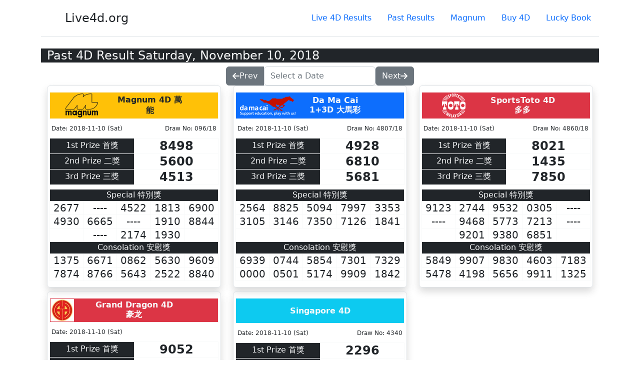

--- FILE ---
content_type: text/html;charset=utf-8
request_url: https://live4d.org/history/2018-11-10
body_size: 3735
content:
<html lang="en"><head><meta charset="utf-8"><meta name="viewport" content="width=device-width, initial-scale=1"><meta property="og:locale" content="en_US"><meta property="og:site_name" content="Live 4D Malaysia"><meta property="og:title" content="Past 4D Result  Saturday, November 10, 2018 (10/11/18) Magnum 4D, Toto, DaMaCai, GD, Malaysia &amp; Singapore"><meta property="og:url" content="https://live4d.org/history/"><meta property="og:description" content="Explore latest 4D results from Magnum 4D, Toto, DaMaCai, GD, Malaysia &amp; Singapore. Check your luck with accurate numbers and win big prizes!"><meta property="og:image" content="https://live4d.org/img/live4d.png"><title>Past 4D Result Saturday, November 10, 2018 (10/11/18) Magnum, Toto, DaMaCai, GD Malaysia &amp; SG</title><meta name="description" content="Explore latest 4D results from Magnum 4D, Toto, DaMaCai, GD, Malaysia &amp; Singapore. Check your luck with accurate numbers and win big prizes!"><link rel="canonical" href="https://live4d.org/history/2018-11-10"><link href="https://cdn.jsdelivr.net/npm/bootstrap@5.2.3/dist/css/bootstrap.min.css" rel="stylesheet" crossorigin="anonymous"><link rel="stylesheet" href="https://code.jquery.com/ui/1.12.1/themes/base/jquery-ui.css"><link rel="stylesheet" href="/css/history.css"><script src="https://kit.fontawesome.com/e2cef6a7a0.js" crossorigin="anonymous"></script><script async src="https://www.googletagmanager.com/gtag/js?id=G-F5LV7X1PRN"></script><script>
        window.dataLayer = window.dataLayer || [];
        function gtag(){dataLayer.push(arguments);}
        gtag('js', new Date());
        gtag('config', 'G-F5LV7X1PRN');
    </script></head><body>
<div class="container">

    <header class="d-flex flex-wrap justify-content-center py-3 mb-4 border-bottom">
        <a href="/" class="d-flex align-items-center mb-3 mb-md-0 me-md-auto text-dark text-decoration-none">
            <svg class="bi me-2" width="40" height="32">
                <use xlink:href="#bootstrap"></use>
            </svg>
            <span class="fs-4">Live4d.org</span>
        </a>
        <ul class="nav">
            <li class="nav-item"><a href="/" title="Live 4D Results" class="nav-link active" aria-current="page">Live 4D Results</a></li>
            <li class="nav-item"><a href="/history/" title="Past 4D Results" class="nav-link">Past Results</a></li>
            <li class="nav-item"><a href="https://magnum4d.my/en/" title="Buy 4D" class="nav-link">Magnum</a></li>
            <li class="nav-item"><a href="https://cmac-sh.org/" title="Buy 4D" class="nav-link">Buy 4D</a></li>
            <li class="nav-item"><a href="/4d-lucky-book/" title="Lucky Book" class="nav-link">Lucky Book</a></li>
        </ul>
    </header>

    <div class="container">

        <!--row1 -->
        <div class="row">
            <h1 class="text-light bg-dark h4">Past 4D Result Saturday, November 10, 2018</h1>
            <div class="text-center">
                <div class="btn-group btn-group-toggle">
                    <a href="/history/2018-11-09" class="text-white btn btn-secondary d-flex align-items-center" role="button">
                        <i class="fa fa-arrow-left  mr-2"></i>Prev
                    </a>
                    <div class="input-group">
                        <input type="text" class="form-control" id="datepicker" placeholder="Select a Date">
                    </div>
                    <div>
                        <a href="/history/2018-11-11" class="text-white btn btn-secondary d-flex align-items-center" role="button">
                            Next <i class="fa fa-arrow-right ml-2"></i>
                        </a>
                    </div>
                </div>
            </div>


            <!--magnum -->
            <div class="col-lg-4 col-md-4 col-sm-12 col-xs-12">
                <div class="w-100 border rounded shadow">
                    <div class="p-1">
                        <table class="w-100 p-2 mt-2 mb-2 border border-light fs-6">
                            <tr class="text-dark bg-warning">
                                <td class="w-25"><img src="/img/magnum.png" alt="Magnum" width="125" height="50"></td>
                                <td class="w-50 fw-bold text-center">Magnum 4D 萬能</td>
                                <td class="w-25 text-center">
                                    <i id="m-live" class="fa fa-soccer-ball-o fa-spin fa-fw" style="display:none;" aria-hidden="true" title="Live Draw"></i>
                                </td>
                            </tr>
                        </table>
                        <table class="w-100" style="font-size:12px">
                            <tr>
                                <td class="p-1 text-start" id="mdd">Date: 2018-11-10 (Sat)</td>
                                <td class="p-1 text-end w-50" id="mdn">Draw No: 096/18</td>
                            </tr>
                        </table>
                        <table class="w-100 p-2 mt-2 mb-2 fs-6 text-center table-bordered border-light">
                            <tr class="text-center">
                                <td class="w-50 text-light bg-dark">1st Prize 首獎</td>
                                <td class="w-50 text-dark fs-4 fw-bold" id="mp1">8498</td>
                            </tr>
                            <tr class="text-center">
                                <td class="w-50 text-light bg-dark">2nd Prize 二獎</td>
                                <td class="w-50 text-dark fs-4 fw-bold" id="mp2">5600</td>
                            </tr>
                            <tr class="text-center">
                                <td class="w-50 text-light bg-dark">3rd Prize 三獎</td>
                                <td class="w-50 text-dark fs-4 fw-bold" id="mp3">4513</td>
                            </tr>
                        </table>
                        <table class="w-100 p-2 mt-2 mb-2 fs-6 text-center table-bordered border-light ">
                            <tbody>
                            <tr>
                                <td colspan="5" class="text-light bg-dark">Special 特別獎</td>
                            </tr>
                            <tr class="border-1 border-light">
                                <td class="fs-5" id="ms1">2677</td>
                                <td class="fs-5" id="ms2">----</td>
                                <td class="fs-5" id="ms3">4522</td>
                                <td class="fs-5" id="ms4">1813</td>
                                <td class="fs-5" id="ms5">6900</td>
                            </tr>
                            <tr>
                                <td class="fs-5" id="ms6">4930</td>
                                <td class="fs-5" id="ms7">6665</td>
                                <td class="fs-5" id="ms8">----</td>
                                <td class="fs-5" id="ms9">1910</td>
                                <td class="fs-5" id="ms10">8844</td>
                            </tr>
                            <tr>
                                <td style="w-20"></td>
                                <td class="fs-5" id="ms11">----</td>
                                <td class="fs-5" id="ms12">2174</td>
                                <td class="fs-5" id="ms13">1930</td>
                                <td class="w-20"></td>
                            </tr>
                            <tr>
                                <td colspan="5" class="text-light bg-dark">Consolation 安慰獎</td>
                            </tr>
                            <tr>
                                <td class="fs-5" id="mc1">1375</td>
                                <td class="fs-5" id="mc2">6671</td>
                                <td class="fs-5" id="mc3">0862</td>
                                <td class="fs-5" id="mc4">5630</td>
                                <td class="fs-5" id="mc5">9609</td>
                            </tr>
                            <tr>
                                <td class="fs-5" id="mc6">7874</td>
                                <td class="fs-5" id="mc7">8766</td>
                                <td class="fs-5" id="mc8">5643</td>
                                <td class="fs-5" id="mc9">2522</td>
                                <td class="fs-5" id="mc10">8840</td>
                            </tr>
                            </tbody>
                        </table>
                    </div>
                </div>
            </div>
            <!--mangnum end -->
            <!--damachai -->
            <div class="col-lg-4 col-md-4 col-sm-12 col-xs-12">
                <div class="w-100 border rounded shadow">
                    <div class="p-1">
                        <table class="w-100 p-2 mt-2 mb-2 border border-light fs-6">
                            <tr class="text-dark bg-primary">
                                <td class="w-25"><img src="/img/damacai.png" alt="DaMaCai" width="125" height="50"></td>
                                <td class="w-50 fw-bold text-center text-light">Da Ma Cai 1+3D 大馬彩</td>
                                <td class="w-25 text-center">
                                    <i id="d-live" class="fa fa-soccer-ball-o fa-spin fa-fw" style="display:none;" aria-hidden="true" title="Live Draw"></i>
                                </td>
                            </tr>
                        </table>
                        <table class="w-100" style="font-size:12px">
                            <tr>
                                <td class="p-1 text-start" id="pdd">Date: 2018-11-10 (Sat)</td>
                                <td class="p-1 text-end w-50" id="pdn">Draw No: 4807/18</td>
                            </tr>
                        </table>
                        <table class="w-100 p-2 mt-2 mb-2 fs-6 text-center table-bordered border-light">
                            <tr class="text-center">
                                <td class="w-50 text-light bg-dark">1st Prize 首獎</td>
                                <td class="w-50 text-dark fs-4 fw-bold" id="pp1">4928</td>
                            </tr>
                            <tr class="text-center">
                                <td class="w-50 text-light bg-dark">2nd Prize 二獎</td>
                                <td class="w-50 text-dark fs-4 fw-bold" id="pp2">6810</td>
                            </tr>
                            <tr class="text-center">
                                <td class="w-50 text-light bg-dark">3rd Prize 三獎</td>
                                <td class="w-50 text-dark fs-4 fw-bold" id="pp3">5681</td>
                            </tr>
                        </table>
                        <table class="w-100 p-2 mt-2 mb-2 fs-6 text-center table-bordered border-light ">
                            <tbody>
                            <tr>
                                <td colspan="5" class="text-light bg-dark">Special 特別獎</td>
                            </tr>
                            <tr class="border-1 border-light">
                                <td class="fs-5" id="ps1">2564</td>
                                <td class="fs-5" id="ps2">8825</td>
                                <td class="fs-5" id="ps3">5094</td>
                                <td class="fs-5" id="ps4">7997</td>
                                <td class="fs-5" id="ps5">3353</td>
                            </tr>
                            <tr>
                                <td class="fs-5" id="ps6">3105</td>
                                <td class="fs-5" id="ps7">3146</td>
                                <td class="fs-5" id="ps8">7350</td>
                                <td class="fs-5" id="ps9">7126</td>
                                <td class="fs-5" id="ps10">1841</td>
                            </tr>
                            <tr>
                                <td colspan="5" class="fs-5"> </td>
                            </tr>

                            <tr>
                                <td colspan="5" class="text-light bg-dark">Consolation 安慰獎</td>
                            </tr>
                            <tr>
                                <td class="fs-5" id="pc1">6939</td>
                                <td class="fs-5" id="pc2">0744</td>
                                <td class="fs-5" id="pc3">5854</td>
                                <td class="fs-5" id="pc4">7301</td>
                                <td class="fs-5" id="pc5">7329</td>
                            </tr>
                            <tr>
                                <td class="fs-5" id="pc6">0000</td>
                                <td class="fs-5" id="pc7">0501</td>
                                <td class="fs-5" id="pc8">5174</td>
                                <td class="fs-5" id="pc9">9909</td>
                                <td class="fs-5" id="pc10">1842</td>
                            </tr>
                            </tbody>
                        </table>
                    </div>
                </div>
            </div>
            <!--damachai end -->
            <!--sports toto -->
            <div class="col-lg-4 col-md-4 col-sm-12 col-xs-12">
                <div class="w-100 border rounded shadow">
                    <div class="p-1">
                        <table class="w-100 p-2 mt-2 mb-2 border border-light fs-6">
                            <tr class="text-dark bg-danger">
                                <td class="w-25"><img src="/img/toto.png" alt="ToTo" width="125" height="50"></td>
                                <td class="w-50 fw-bold text-center text-light">SportsToto 4D 多多</td>
                                <td class="w-25 text-center">
                                    <i id="st-live" class="fa fa-soccer-ball-o fa-spin fa-fw" style="display:none;" aria-hidden="true" title="Live Draw"></i>
                                </td>
                            </tr>
                        </table>
                        <table class="w-100" style="font-size:12px">
                            <tr>
                                <td class="p-1 text-start" id="sdd">Date: 2018-11-10 (Sat)</td>
                                <td class="p-1 text-end w-50" id="sdn">Draw No: 4860/18</td>
                            </tr>
                        </table>
                        <table class="w-100 p-2 mt-2 mb-2 fs-6 text-center table-bordered border-light">
                            <tr class="text-center">
                                <td class="w-50 text-light bg-dark">1st Prize 首獎</td>
                                <td class="w-50 text-dark fs-4 fw-bold" id="sp1">8021</td>
                            </tr>
                            <tr class="text-center">
                                <td class="w-50 text-light bg-dark">2nd Prize 二獎</td>
                                <td class="w-50 text-dark fs-4 fw-bold" id="sp2">1435</td>
                            </tr>
                            <tr class="text-center">
                                <td class="w-50 text-light bg-dark">3rd Prize 三獎</td>
                                <td class="w-50 text-dark fs-4 fw-bold" id="sp3">7850</td>
                            </tr>
                        </table>
                        <table class="w-100 p-2 mt-2 mb-2 fs-6 text-center table-bordered border-light ">
                            <tbody>
                            <tr>
                                <td colspan="5" class="text-light bg-dark">Special 特別獎</td>
                            </tr>
                            <tr class="border-1 border-light">
                                <td class="fs-5" id="ss1">9123</td>
                                <td class="fs-5" id="ss2">2744</td>
                                <td class="fs-5" id="ss3">9532</td>
                                <td class="fs-5" id="ss4">0305</td>
                                <td class="fs-5" id="ss5">----</td>
                            </tr>
                            <tr>
                                <td class="fs-5" id="ss6">----</td>
                                <td class="fs-5" id="ss7">9468</td>
                                <td class="fs-5" id="ss8">5773</td>
                                <td class="fs-5" id="ss9">7213</td>
                                <td class="fs-5" id="ss10">----</td>
                            </tr>
                            <tr>
                                <td style="w-20"></td>
                                <td class="fs-5" id="ss11">9201</td>
                                <td class="fs-5" id="ss12">9380</td>
                                <td class="fs-5" id="ss13">6851</td>
                                <td class="w-20"></td>
                            </tr>
                            <tr>
                                <td colspan="5" class="text-light bg-dark">Consolation 安慰獎</td>
                            </tr>
                            <tr>
                                <td class="fs-5" id="sc1">5849</td>
                                <td class="fs-5" id="sc2">9907</td>
                                <td class="fs-5" id="sc3">9830</td>
                                <td class="fs-5" id="sc4">4603</td>
                                <td class="fs-5" id="sc5">7183</td>
                            </tr>
                            <tr>
                                <td class="fs-5" id="sc6">5478</td>
                                <td class="fs-5" id="sc7">4198</td>
                                <td class="fs-5" id="sc8">5656</td>
                                <td class="fs-5" id="sc9">9911</td>
                                <td class="fs-5" id="sc10">1325</td>
                            </tr>
                            </tbody>
                        </table>
                    </div>
                </div>
            </div>
            <!-- sports toto end -->
        </div>
        <!--row2 -->
        <div class="row mt-2">
            <!--grand dragon -->
            <div class="col-lg-4 col-md-4 col-sm-12 col-xs-12">
                <div class="w-100 border rounded shadow">
                    <div class="p-1">
                        <table class="w-100 p-2 mt-2 mb-2 border border-light fs-6">
                            <tr class="text-dark bg-danger">
                                <td class="w-25"><img src="/img/grand-dragon.jpg" alt="GD" width="47" height="45"></td>
                                <td class="w-50 fw-bold text-center text-light">Grand Dragon 4D 豪龙</td>
                                <td class="w-25 text-center">
                                    <i id="gd-live" class="fa fa-soccer-ball-o fa-spin fa-fw" style="display:none;" aria-hidden="true" title="Live Draw"></i>
                                </td>
                            </tr>
                        </table>
                        <table class="w-100" style="font-size:12px">
                            <tr>
                                <td class="p-1 text-start" id="gddd">Date: 2018-11-10 (Sat)</td>

                            </tr>
                        </table>
                        <table class="w-100 p-2 mt-2 mb-2 fs-6 text-center table-bordered border-light">
                            <tr class="text-center">
                                <td class="w-50 text-light bg-dark">1st Prize 首獎</td>
                                <td class="w-50 text-dark fs-4 fw-bold" id="gdp1">9052</td>
                            </tr>
                            <tr class="text-center">
                                <td class="w-50 text-light bg-dark">2nd Prize 二獎</td>
                                <td class="w-50 text-dark fs-4 fw-bold" id="gdp2">4682</td>
                            </tr>
                            <tr class="text-center">
                                <td class="w-50 text-light bg-dark">3rd Prize 三獎</td>
                                <td class="w-50 text-dark fs-4 fw-bold" id="gdp3">6235</td>
                            </tr>
                        </table>
                        <table class="w-100 p-2 mt-2 mb-2 fs-6 text-center table-bordered border-light ">
                            <tbody>
                            <tr>
                                <td colspan="5" class="text-light bg-dark">Special 特別獎</td>
                            </tr>
                            <tr class="border-1 border-light">
                                <td class="fs-5" id="gds1">5389</td>
                                <td class="fs-5" id="gds2">----</td>
                                <td class="fs-5" id="gds3">0181</td>
                                <td class="fs-5" id="gds4">1710</td>
                                <td class="fs-5" id="gds5">----</td>
                            </tr>
                            <tr>
                                <td class="fs-5" id="gds6">4709</td>
                                <td class="fs-5" id="gds7">4974</td>
                                <td class="fs-5" id="gds8">3636</td>
                                <td class="fs-5" id="gds9">5516</td>
                                <td class="fs-5" id="gds10">7433</td>
                            </tr>
                            <tr>
                                <td style="w-20"></td>
                                <td class="fs-5" id="gds11">0032</td>
                                <td class="fs-5" id="gds12">3245</td>
                                <td class="fs-5" id="gds13">----</td>
                                <td class="w-20"></td>
                            </tr>
                            <tr>
                                <td colspan="5" class="text-light bg-dark">Consolation 安慰獎</td>
                            </tr>
                            <tr>
                                <td class="fs-5" id="gdc1">9269</td>
                                <td class="fs-5" id="gdc2">9251</td>
                                <td class="fs-5" id="gdc3">9661</td>
                                <td class="fs-5" id="gdc4">8906</td>
                                <td class="fs-5" id="gdc5">2557</td>
                            </tr>
                            <tr>
                                <td class="fs-5" id="gdc6">3025</td>
                                <td class="fs-5" id="gdc7">2786</td>
                                <td class="fs-5" id="gdc8">0492</td>
                                <td class="fs-5" id="gdc9">3158</td>
                                <td class="fs-5" id="gdc10">9376</td>
                            </tr>
                            </tbody>
                        </table>
                    </div>
                </div>
            </div>
            <!-- grand dragon end -->
            <!--singapore -->
            <div class="col-lg-4 col-md-4 col-sm-12 col-xs-12">
                <div class="w-100 border rounded shadow">
                    <div class="p-1">
                        <table class="w-100 p-2 mt-2 mb-2 border border-light fs-6">
                            <tr class="text-dark bg-info">
                                <td class="w-25"></td>
                                <td class="w-50 fw-bold text-center text-light" height="50">Singapore 4D</td>
                                <td class="w-25 text-center">
                                    <i id="sg-live" class="fa fa-soccer-ball-o fa-spin fa-fw" style="display:none;" aria-hidden="true" title="Live Draw"></i>
                                </td>
                            </tr>
                        </table>
                        <table class="w-100" style="font-size:12px">
                            <tr>
                                <td class="p-1 text-start" id="sgdd">Date: 2018-11-10 (Sat)</td>
                                <td class="p-1 text-end w-50" id="sgdn">Draw No: 4340</td>
                            </tr>
                        </table>
                        <table class="w-100 p-2 mt-2 mb-2 fs-6 text-center table-bordered border-light">
                            <tr class="text-center">
                                <td class="w-50 text-light bg-dark">1st Prize 首獎</td>
                                <td class="w-50 text-dark fs-4 fw-bold" id="sgp1">2296</td>
                            </tr>
                            <tr class="text-center">
                                <td class="w-50 text-light bg-dark">2nd Prize 二獎</td>
                                <td class="w-50 text-dark fs-4 fw-bold" id="sgp2">0063</td>
                            </tr>
                            <tr class="text-center">
                                <td class="w-50 text-light bg-dark">3rd Prize 三獎</td>
                                <td class="w-50 text-dark fs-4 fw-bold" id="sgp3">5295</td>
                            </tr>
                        </table>
                        <table class="w-100 p-2 mt-2 mb-2 fs-6 text-center table-bordered border-light ">
                            <tbody>
                            <tr>
                                <td colspan="5" class="text-light bg-dark">Special 特別獎</td>
                            </tr>
                            <tr class="border-1 border-light">
                                <td class="fs-5" id="sgs1">8993</td>
                                <td class="fs-5" id="sgs2">4053</td>
                                <td class="fs-5" id="sgs3">6869</td>
                                <td class="fs-5" id="sgs4">9949</td>
                                <td class="fs-5" id="sgs5">1883</td>
                            </tr>
                            <tr>
                                <td class="fs-5" id="sgs6">1999</td>
                                <td class="fs-5" id="sgs7">2202</td>
                                <td class="fs-5" id="sgs8">5958</td>
                                <td class="fs-5" id="sgs9">2180</td>
                                <td class="fs-5" id="sgs10">5092</td>
                            </tr>
                            <tr>
                                <td colspan="5" class="fs-5"> </td>
                            </tr>
                            <tr>
                                <td colspan="5" class="text-light bg-dark">Consolation 安慰獎</td>
                            </tr>
                            <tr>
                                <td class="fs-5" id="sgc1">9180</td>
                                <td class="fs-5" id="sgc2">7955</td>
                                <td class="fs-5" id="sgc3">2149</td>
                                <td class="fs-5" id="sgc4">3224</td>
                                <td class="fs-5" id="sgpc5">6361</td>
                            </tr>
                            <tr>
                                <td class="fs-5" id="sgc6">1057</td>
                                <td class="fs-5" id="sgc7">3539</td>
                                <td class="fs-5" id="sgc8">5704</td>
                                <td class="fs-5" id="sgc9">7448</td>
                                <td class="fs-5" id="sgc10">0095</td>
                            </tr>
                            </tbody>
                        </table>
                    </div>
                </div>
            </div>
            <!-- singapore end -->
        </div>
        <!--row3 -->
        <div class="row">
        </div>
    </div>


    <footer class="d-flex flex-wrap justify-content-between align-items-center py-3 my-4 border-top">
        <div class="container">
            <p class="float-end mb-1">
                <a href="#">Back to top</a>
            </p>
            <p class="col-md-4 mb-0 text-muted">© 2023 Live4d.org</p>
            <ul class="nav">
                <li class="nav-item"><a href="/" title="Past 4D Results" class="nav-link">ENG</a></li>
                <li class="nav-item"><a href="/zh/" title="Past 4D Results" class="nav-link">中文</a></li>
                <li class="nav-item"><a href="/ms/" title="Past 4D Results" class="nav-link">Indonesia</a></li>
            </ul>

            <a href="/" class="col-md-4 d-flex align-items-center justify-content-center mb-3 mb-md-0 me-md-auto link-dark text-decoration-none">
                <svg class="bi me-2" width="40" height="32">
                    <use xlink:href="#bootstrap"></use>
                </svg>
            </a>
        </div>
    </footer>
</div>
<script src="https://cdn.jsdelivr.net/npm/@popperjs/core@2.10.2/dist/umd/popper.min.js" integrity="sha384-7+zCNj/IqJ95wo16oMtfsKbZ9ccEh31eOz1HGyDuCQ6wgnyJNSYdrPa03rtR1zdB" crossorigin="anonymous"></script>
<!-- Include Bootstrap JS and jQuery -->
<script src="https://code.jquery.com/jquery-3.6.0.min.js"></script>
<script src="https://cdn.jsdelivr.net/npm/bootstrap@5.2.3/dist/js/bootstrap.min.js"></script>
<!-- Include jQuery UI for date picker functionality -->
<script src="https://code.jquery.com/ui/1.12.1/jquery-ui.js"></script>
<script src="/js/history.js"></script>
<script defer src="https://static.cloudflareinsights.com/beacon.min.js/vcd15cbe7772f49c399c6a5babf22c1241717689176015" integrity="sha512-ZpsOmlRQV6y907TI0dKBHq9Md29nnaEIPlkf84rnaERnq6zvWvPUqr2ft8M1aS28oN72PdrCzSjY4U6VaAw1EQ==" data-cf-beacon='{"version":"2024.11.0","token":"420643f67ac0449295af47ca1de4af40","r":1,"server_timing":{"name":{"cfCacheStatus":true,"cfEdge":true,"cfExtPri":true,"cfL4":true,"cfOrigin":true,"cfSpeedBrain":true},"location_startswith":null}}' crossorigin="anonymous"></script>
</body></html>

--- FILE ---
content_type: text/css
request_url: https://live4d.org/css/history.css
body_size: -274
content:
.ui-datepicker {
    background-color: #cccccc; /* Set your desired background color here */
}


--- FILE ---
content_type: text/javascript
request_url: https://live4d.org/js/history.js
body_size: -80
content:
    // Initialize the date picker with an onSelect event
    $(function() {
        $("#datepicker").datepicker({
            touch: true,
            maxDate: 0,
            setDate: "10/12/2012",
            dateFormat: 'yy-mm-dd',
            onSelect: function(dateText) {
             // Construct the relative URL based on the selected date
               var selectedDate = new Date(dateText);
               var year = selectedDate.getFullYear();
               var month = (selectedDate.getMonth() + 1).toString().padStart(2, '0');
               var day = selectedDate.getDate().toString().padStart(2, '0');
               var relativeURL = '/history/' + year + '-' + month + '-' + day;
               // Navigate to the relative URL
               window.location.href = relativeURL;
            }
        });
    });
